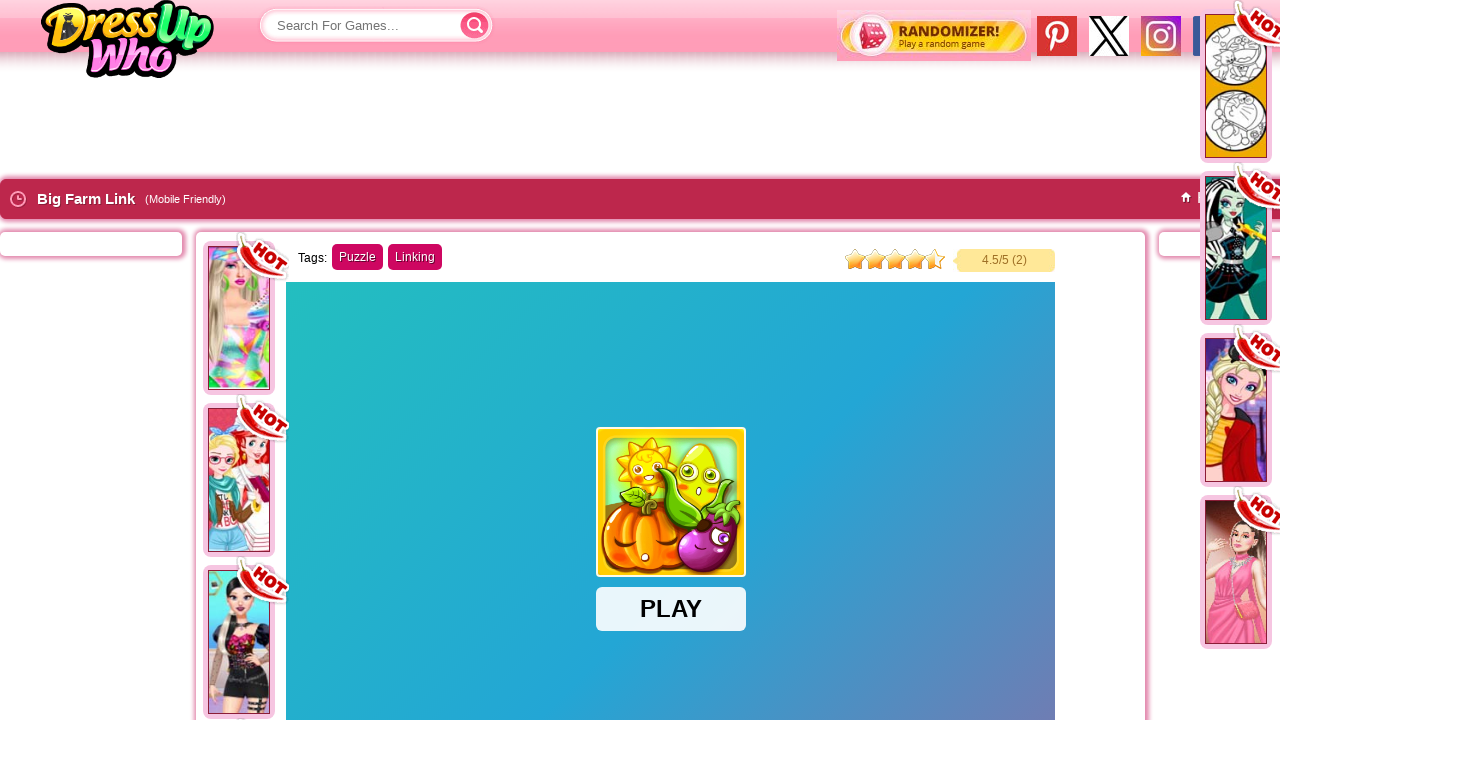

--- FILE ---
content_type: text/html;charset=utf-8
request_url: https://www.dressupwho.com/games/big-farm-link/
body_size: 11721
content:
<!Doctype html>
<html xmlns="https://www.w3.org/1999/xhtml" xml:lang="en" lang="en">
<head>
<meta charset="UTF-8"/><title>Big Farm Link - DressUpWho.com</title>
<meta name="keywords" content=""/>

<meta name="description" content="Spend the afternoon around yummy and colorful veggies while playing this brand-new game for girls on DressUpWho.com called Big Farm Link. There are juicy tomatoes in it, there are carrots, fresh strawberries, red onions and green apples and many other among which for sure some of your favorites. So feel free to get it started and have a zen afternoon linking at least 3 veggies or fruits of the same type. That’s it… no other rules. Harvest as many as you can before the time runs out and share your result in a comment below. Have a blast playing the Big Farm Link online at DressUpWho.com!"/>
<meta name="viewport" content="width=device-width, initial-scale=1">

<meta name="google-site-verification" content="XXo4la-eAtHcVN7S1yulrTc71Y3ed3FJYdVQAjnyohA"/>
<meta property="og:title" content="Big Farm Link"/>
<meta property="og:url" content="https://www.dressupwho.com/games/big-farm-link/"/>
<meta property="og:image" content="https://dressupwho.net/i-files/thumb_1/bigfarmlink.jpg"/>
<meta property="og:site_name" content="DressUpWho.com"/>
<meta property="og:description" content="Spend the afternoon around yummy and colorful veggies while playing this brand-new game for girls on DressUpWho.com called Big Farm Link. There are juicy tomatoes in it, there are carrots, fresh strawberries, red onions and green apples and many other among which for sure some of your favorites. So feel free to get it started and have a zen afternoon linking at least 3 veggies or fruits of the same type. That’s it… no other rules. Harvest as many as you can before the time runs out and share your result in a comment below. Have a blast playing the Big Farm Link online at DressUpWho.com!"/>
<meta property="og:type" content="game"/>
<meta property="fb:app_id" content="453438291680132"/>
<link rel="canonical" href="https://www.dressupwho.com/games/big-farm-link/"/>
<link rel="shortcut icon" href="/favicon.ico" type="image/x-icon"/><script type="text/javascript">
function img_l_onload(no)
{
	//console.log('img_l_onload'+no);
	
	if(document.getElementById('img_l_'+no))
	{
		if(document.getElementById('img_l_'+no).src != document.getElementById('img_l_'+no+'_source').innerHTML)
		{
			document.getElementById('img_l_'+no).src = document.getElementById('img_l_'+no+'_source').innerHTML
		}
	//	document.getElementById('img_l_'+no).src = document.getElementById('img_l_'+no+'_source').innerHTML;
	}
	
	
}

function img_g_onload(no)
{
	//console.log('img_g_onload'+no);
	
	if(document.getElementById('img_g_'+no))
	{
		if(document.getElementById('img_g_'+no).src != document.getElementById('img_g_'+no+'_source').innerHTML)
		{
			document.getElementById('img_g_'+no).src = document.getElementById('img_g_'+no+'_source').innerHTML
		}
	//	document.getElementById('img_l_'+no).src = document.getElementById('img_l_'+no+'_source').innerHTML;
	}
	
	
}

</script>
<script type="text/javascript" async>
  !function(e,t){a=e.createElement("script"),m=e.getElementsByTagName("script")[0],a.async=1,a.src=t,m.parentNode.insertBefore(a,m)}(document,"https://universal.wgplayer.com/tag/?lh="+window.location.hostname+"&wp="+window.location.pathname+"&ws="+window.location.search);
</script>
<style>#gClass,.randomizer{display:block;float:right}.game_panel,.titlebar{box-shadow:1px 0 4px 3px #E38AAE}@font-face{font-family:'Open Sans';font-style:normal;font-weight:600;src:local('Open Sans Semibold'),local(OpenSans-Semibold),url(//static.dressupwho.com/fonts/MTP_ySUJH_bn48VBG8sNSpS3E-kSBmtLoNJPDtbj2Pk.ttf) format("truetype")}*{outline:0;margin:0;padding:0;border:0}body{min-width:1007px;background:url(//static.dressupwho.com/icons/general-icons/background.jpg) repeat-x #ffb0c7;font-family:Arial,Helvetica,Sans-serif}a{text-decoration:none;cursor:pointer}li{list-style-type:none}header{width:93.6%;background:url(//static.dressupwho.com/icons/general-icons/topbar.png) 0 -15px repeat-x;background-position-y:-15px;height:81px;padding:0 3.2%}header .logo{display:block;float:left;width:184px;height:84px;background:url(//static.dressupwho.com/icons/general-icons/logo-new.png) top left no-repeat;text-indent:-999em}.clear{clear:both}.left{float:left}.right{float:right}.searchbox{position:relative;float:left;width:244px;margin-top:6px;margin-left:32px}.search_field{color:#d8416d;background:url(//static.dressupwho.com/icons/general-icons/sprites.png) -186px -5px no-repeat;width:160px;height:39px;padding:0 20px}.search_submit{position:absolute;top:-2px;color:#d8416d;background:url(//static.dressupwho.com/icons/general-icons/sprites.png) -384px -3px no-repeat;width:40px;height:44px;text-indent:-9999px;cursor:pointer}.game_rating .item,.sidebar_title{text-indent:-999em}#social_facebook{float:right;width:40px;height:40px;margin:6px;background:url(//static.dressupwho.com/icons/general-icons/facebook-icon.png?v=1.1)}#social_instagram{float:right;width:40px;height:40px;margin:6px;background:url(//static.dressupwho.com/icons/general-icons/instagram40.jpg)}#social_twitter{float:right;width:40px;height:40px;margin:6px;background:url(//static.dressupwho.com/icons/general-icons/twitter40.jpg)}#social_pinterest{float:right;width:40px;height:40px;margin:6px;background:url(//static.dressupwho.com/icons/general-icons/pinterest40.jpg)}#gClass{margin-top:3px;width:115px}.fb-like{top:-9px;left:15px}.fb-like.page{top:-4px;left:0}.randomizer{background:url(//static.dressupwho.com/icons/general-icons/randomizer.jpg);width:194px;height:51px;margin-left:20px}#main,#wdg_breadcrumb,.container{display:inline-block}.vertical-rl{writing-mode: vertical-rl;text-align:center}#leaderboard\20index{display:flex;justify-content: center;height:90px;margin:3px auto 0}#wdg_breadcrumb{margin:9px 20px 9px 9px}#wdg_breadcrumb .breadcrumb li a span{font-size:13px;font-weight:700;color:#fff;text-shadow:1px 1px #8b1d37}#wdg_breadcrumb .breadcrumb li{position:relative;float:left;padding:0 10px}#wdg_breadcrumb .breadcrumb li:before{content:" ";position:absolute;width:0;height:0;border-top:4px solid transparent;border-bottom:4px solid transparent;border-left:4px solid #fff;left:-1px;top:6px}#wdg_breadcrumb .breadcrumb li:first-child:before{border:none}#wdg_breadcrumb .homecrumb{background:url(//static.dressupwho.com/icons/general-icons/homecrumb.png) center no-repeat;padding-left:65px}#main{width:94%;margin:0 3%}#main\20search_page{width:89%;margin:auto}.container{width:calc(100% - 201px);float:left}.titlebar{background:#bd274c;margin:5px 0;height:38px;border:1px solid #bd274c;border-radius:6px;-moz-border-radius:6px;-webkit-border-radius:6px;-webkit-box-shadow:1px 0 4px 3px #E38AAE}.titlebar .clockicon{width:20px;height:20px;margin:8px;background:url(//static.dressupwho.com/icons/general-icons/sprites.png) -239px -101px no-repeat;float:left}.titlebar h1{display:inline;float:left;margin-top:10px;font-size:15px;color:#fff;text-shadow:1px 1px #8b1d37}.mobile_friendly_text{position:relative;top:9px;left:10px;color:#fff;font-size:11px}.sidebar{width:201px;float:left}.sidebar li{background:url(//static.dressupwho.com/icons/general-icons/listylemenu.png) 1px top no-repeat}.sidebar a{display:block;color:#bd274b;padding:7px 30px}.sidebar .current,.sidebar a:hover{background:url(//static.dressupwho.com/icons/general-icons/menuhover.png) 8px top no-repeat;width:150px;color:#fff}.sidebar_title{height:41px;background:url(//static.dressupwho.com/icons/general-icons/sidebartitle.jpg)}.sidebar_end{height:17px;margin-left:2px;background:url(//static.dressupwho.com/icons/general-icons/menuend.png)}.game_list{width:calc(100% - 200px);float:left;text-align:center}.home-ad-box{width:200px;height:1022px;float:right}.home-ad-box .ad300,.specialgames{width:182px;background:#fff;border-radius:6px;-moz-border-radius:6px;-webkit-border-radius:6px;margin:7px 0 12px 5px;padding:10px 0;text-align:center}.specialgames{padding:0}.specialgames img{margin:1px 2px}.specialgames_title{padding:8px;color:#fff;background:#ce0761;font-weight:700;text-decoration:underline;border-top-left-radius:5px;border-top-right-radius:5px}.game{padding:5px 5px 1px 5px;margin:9px 7px 10px 10px;background:#fde2eb;float:left;position:relative;border-radius:8px;-webkit-box-shadow:2px 1px 14px rgba(230,0,230,0.25);-moz-box-shadow:2px 1px 14px rgba(230,0,230,0.25);box-shadow:2px 1px 14px rgba(230,0,230,0.25)}.game.featured{padding: 6px 6px 3px 6px;margin:7px 6px 8px 9px;background:gold;-webkit-box-shadow:6px 2px 6px rgba(230,230,0,0.25);-moz-box-shadow:6px 2px 6px rgba(230,230,0,0.25);box-shadow:6px 2px 6px rgba(230,230,0,0.25)}.hot,.game .new{width:53px;height:52px;position:absolute;z-index:1;top:-5px;right:-7px}.hot{background:url(//static.dressupwho.com/icons/general-icons/sprites.png) -141px -46px no-repeat}.game .new{background:url(//static.dressupwho.com/icons/general-icons/sprites.png) -87px -46px no-repeat}.game img,.game_similar .content img{border:1px solid #8b1d37}#gamecontainer,#info{width:1341px;margin:auto}.game_similar{position:absolute;top:0;width:87px;padding:5px 0}.game_similar.left_side{left:0}.game_similar.right_side{right:0}.game_similar .content{position:relative;float:left}.game_similar .content a{background:#bd274c;float:left;padding:5px 5px 1px 5px;margin:4px 7px;border-radius:8px}.game_panel{position:relative;height:626px;background:#fff;float:left;padding:12px 22px 20px;margin:8px 14px 14px;border-radius:5px;-moz-border-radius:5px;-webkit-border-radius:5px;-webkit-box-shadow:1px 0 4px 3px #E38AAE;-moz-box-shadow:1px 0 4px 3px #E38AAE}#comments,.game_area_ad{box-shadow:1px 0 4px 3px #E38AAE}.game_tags{display:inline-block;padding-left:80px;min-height:26px}.game_tags_text{float:left;font-size:12px;margin:7px 5px 0 0}.game_tags a{color:#fff;text-decoration:none;float:left;background:#ce0761;padding:6px 7px;margin-right:5px;border-radius:5px;-moz-border-radius:5px;-webkit-border-radius:5px;font-size:12px;text-shadow:1px 1px #650330}.game_rating{width:210px;position:relative;top:5px;right:68px;float:right}.game_holder{width:769px;height:568px;margin:0 68px;text-align:center}.gameplayer{height:100%}.game_holder iframe,.gameplayer,.upload_in_progress,div#flashcontent{display:none}#AFG-preroll{margin:auto}.game_area_ad{justify-content:center;display:flex;margin-top:8px;padding:12px 0;width:182px;background:#fff;float:left;-webkit-border-radius:5px;-webkit-box-shadow:1px 0 4px 3px #E38AAE;-moz-box-shadow:1px 0 4px 3px #E38AAE}.fb-comments,.fb-comments span,.fb-comments iframe{width:100%!important}#comments{display:inline-block;width:987px!important;height:326px;overflow-y:scroll;background:#fff;margin-bottom:14px;border-radius:5px;-moz-border-radius:5px;-webkit-border-radius:5px;-webkit-box-shadow:1px 0 4px 3px #E38AAE;-moz-box-shadow:1px 0 4px 3px #E38AAE}.show_comments{position:relative;padding:0 10px;color:#000;line-height:38px;cursor:pointer}.load_comments{display:none;width:60px;height:60px;margin:17px auto 0;border:8px solid #fbaec5;border-top:8px solid #e6004c;border-radius:50%;animation:spin 1s linear infinite;-webkit-animation:spin 1s linear infinite;-moz-animation:spin 1s linear infinite}#arrow{position:absolute;top:17px;right:10px;width:0;height:0;border-left:4px solid transparent;border-right:4px solid transparent;border-top:5px solid #000}#game_info,#game_info_ad,.about,.contact,.download,.parents,.privacy_policy,.sitemap,.submit,.terms{display:inline-block;background:#fff;border:1px solid #fff;border-radius:5px;-moz-border-radius:5px;-webkit-border-radius:5px;box-shadow:1px 0 4px 3px #E38AAE;-webkit-box-shadow:1px 0 4px 3px #E38AAE;-moz-box-shadow:1px 0 4px 3px #E38AAE}#game_info{float:left;margin-bottom:14px}#game_info_ad{float:right;min-height:283px;display:-webkit-box;display:-webkit-flex;display:-moz-box;display:-ms-flexbox;display:flex;-ms-flex-align:center;-webkit-align-items:center;-webkit-flex-align:center;align-items:center}#game_info .left{width:987px}#game_info .left .game_title{border:2px solid #ffc7d7;-webkit-border-radius:5px;-moz-border-radius:5px;border-radius:5px;background:url(//static.dressupwho.com/icons/general-icons/game_name_arrow.jpg) 10px center no-repeat}#game_info .left .game_title_name{padding:10px 10px 10px 30px;color:#df3c63;font-weight:700;font-size:17px}#game_info .left .game_icon{background:url(//static.dressupwho.com/icons/general-icons/gamepage_icon.jpg) no-repeat;width:82px;height:201px;float:left;margin:8px 0 8px 30px;padding:12px}#game_info .left .game_description_area{float:right;width:820px;margin:8px 8px 8px 0;color:#747474;line-height:23px;font-size:12px;text-align:justify}#game_info .left .more_games_by_author a,#game_page_categories a{color:#fe004b}#game_info .left .game_description{height:250px;padding-right:1%;border-bottom:2px solid #e9e9e9;overflow-y:scroll}#game_info .left .more_games_by_author{float:right;margin-top:15px}.published_on{float:left;margin-top:15px}#game_info_ad .right{justify-content:center;display:flex;width:336px}#game_page_categories{display:inline-block;background:#fff;margin-bottom:10px;padding:10px 15px;border:1px solid #fff;border-radius:5px;-moz-border-radius:5px;-webkit-border-radius:5px;box-shadow:1px 0 4px 3px #E38AAE;-webkit-box-shadow:1px 0 4px 3px #E38AAE;-moz-box-shadow:1px 0 4px 3px #E38AAE}#game_page_categories li{float:left;width:160px;padding:10px 5px 10px 15px;background:url(//static.dressupwho.com/icons/general-icons/tinyheart.jpg) center left no-repeat}.pagination.clear{display:inline-block;cursor:pointer;margin:10px;text-align:center}.pagination .current,.pagination a{font-weight:700;text-decoration:none;display:inline-block;color:#fff;float:left}.pagination a,.pagination span{background:url(//static.dressupwho.com/icons/general-icons/sprites.png) -88px -200px no-repeat;width:43px;padding-top:13px;height:29px;display:block;font-size:14px;color:#fff;text-decoration:none;margin:0 6px}.pagination .current{background:url(//static.dressupwho.com/icons/general-icons/sprites.png) -131px -198px no-repeat;color:#a3324e}.pagination .page.next,.pagination .page.prev{text-indent:-9999px;width:85px;height:43px}.pagination .page.prev{background:url(//static.dressupwho.com/icons/general-icons/sprites.png) -1px -200px no-repeat}.pagination .page.next{background:url(//static.dressupwho.com/icons/general-icons/sprites.png) -176px -197px no-repeat}.download .pagination.clear{float:right}.download .pagination .current,.download .pagination a:hover{color:#1c4cba;background:#f3f6fb}.download .pagination .page.next,.download .pagination .page.prev{width:auto;height:auto;background:0 0;color:#f21387;text-indent:initial}.download .pagination .page.prev{border:0}.download .pagination a,.download .pagination span{width:auto;height:auto;background:0 0;border-left:1px solid #f21387;font-size:12px;color:#f21387;margin:0;padding:3px 8px}#duw-footerlinks-wrapper{display:inline-block;width:100%;background:#ffedf2;padding:5px 0;border:1px solid #fff;border-radius:5px;-moz-border-radius:5px;-webkit-border-radius:5px;box-shadow:1px 0 4px 3px #E38AAE;-webkit-box-shadow:1px 0 4px 3px #E38AAE;-moz-box-shadow:1px 0 4px 3px #E38AAE}.duw-footerlinkbox{width:25%;float:left}.duw-footerlinkbox span{display:block;width:88%;background:#fff;font-weight:700;font-size:18px;color:#c03d63;-webkit-border-radius:20px;-moz-border-radius:20px;border-radius:20px;padding:12px;margin-bottom:10px}.duw-footerlinkbox-link{color:#fe004b;display:block;width:196px;margin-left:10px;margin-top:5px;background:url(//static.dressupwho.com/icons/general-icons/listyle.png) 10px no-repeat;padding-left:30px}#duw-footercopyright-wrapper{display:inline-block;width:100%;margin:15px 0}.duw-footercopyright-content .left{margin-right:10px}.duw-footercopyright-content .right{width:calc(100% - 149px);font-size:12px;color:#c03d63;line-height:23px;text-align:justify}.duw-footercopyright-content .right a{color:#c03d63}.footer-hr{width:100%;background:#c03d63;height:2px;border:none;margin:10px 0}.duw-footernav{display:inline-block;margin:5px 0}.duw-footernav li{float:left}.duw-footernav li:before{content:'|';color:#c03d63;padding:0 4px}.duw-footernav li:first-child:before{content:'';padding:0}.duw-footernav-link{color:#c03d63;font-size:12px}.duw-copyright-text{color:#c03d63;font-size:12px;float:left}.duw-footersocials{float:right}.duw-footersocials a{width:32px;height:32px;text-indent:-999em;margin-right:4px;float:left}.duw-footersocials #google{background:url(//static.dressupwho.com/icons/general-icons/google-plus-button.png?v=5)}.duw-footersocials #twitter{background:url(//static.dressupwho.com/icons/general-icons/socials.png) 0 -32px}#search_results{z-index:9999;width:239px;display:none;margin-top:5px;position:absolute;background:#fff;box-shadow:2px 2px 5px 0 #010101;cursor:pointer;border-radius:6px;-moz-border-radius:6px;-webkit-border-radius:6px}#search_results img{float:left;margin:3px;clip:rect(0,30px,30px,0)}#search_results button{display:block;width:100%;height:30px;margin:1px 0 6px;cursor:pointer;color:#fff;background:#fc5c8a}#search_results li{position:relative;float:left;width:calc(100% - 4px);padding:2px}#search_results span{position:absolute;top:5px;height:38px}#search_results li:hover{background:#f2f2f2}#search_results .triangle-up{position:relative;top:-5px;width:5%;height:0;padding-left:5%;padding-bottom:5%;margin:auto;overflow:hidden}.triangle-up:after{content:"";display:block;width:0;height:0;margin-left:-500px;border-left:500px solid transparent;border-right:500px solid transparent;border-bottom:500px solid #fff}.star-rating .current-rating,.star-rating span,.star-rating2 .current-rating,.star-rating2 span{top:0;left:0;text-indent:-1000em;height:20px;line-height:20px;outline:0;border:none;overflow:hidden}.star-rating,.star-rating .current-rating,.star-rating span:active,.star-rating span:hover{background:url(//static.dressupwho.com/icons/general-icons/rating_star.png?v=1.1) left -1000px repeat-x}.star-rating{position:relative;width:100px;height:20px;overflow:hidden;background-position:left top}.star-rating .current-rating,.star-rating span{position:absolute}.star-rating span:hover{background-position:left bottom}.star-rating span.one-star{width:20%;z-index:6}.star-rating span.two-stars{width:40%;z-index:5}.star-rating span.three-stars{width:60%;z-index:4}.star-rating span.four-stars{width:80%;z-index:3}.star-rating span.five-stars{width:100%;z-index:2}.star-rating .current-rating{z-index:1;background-position:left center}.star-rating2,.star-rating2 .current-rating,.star-rating2 span:active{background:url(//static.dressupwho.com/icons/general-icons/rating_star_2.png?v=1.1) left -1000px repeat-x}.star-rating2{position:relative;width:100px;height:20px;overflow:hidden;background-position:left top}.star-rating2 .current-rating,.star-rating2 span{position:absolute;cursor:default}.star-rating2 span.one-star{width:20%;z-index:6}.star-rating2 span.two-stars{width:40%;z-index:5}.star-rating2 span.three-stars{width:60%;z-index:4}.star-rating2 span.four-stars{width:80%;z-index:3}.star-rating2 span.five-stars{width:100%;z-index:2}.star-rating2 .current-rating{z-index:1;background-position:left center}.average,.best,.rated_text,.voted,.voted_twice,.votes{font-size:11.5px}.rated_text{float:right;width:102px;height:23px;background:url(//static.dressupwho.com/icons/general-icons/ratingvaluebg.jpg);margin-left:5px;color:#9f7026;text-align:center}.rating{position:relative;top:5px}.tooltip{display:none;position:absolute;top:25px;left:85px;z-index:99999;width:190px;height:147px;background:url(//static.dressupwho.com/icons/general-icons/tooltip.png) top left no-repeat;-webkit-transition:all .1s linear;-moz-transition:all .1s linear;-o-transition:all .1s linear;-ms-transition:all .1s linear;transition:all .1s linear}.content .tooltip{top:2px;left:75px}.tooltip .name{color:#bd274b;font-weight:700;font-size:15px;text-align:center;width:150px;height:34px;overflow:hidden;margin:25px 8px 0 20px}.tooltip .rating{margin:-4px 45px 0}.tooltip .category{position:absolute;left:58px;font-size:11px;font-weight:700;color:#c03d63;margin-top:21px}.game:hover .tooltip,.game_similar .content:hover .tooltip{display:block}.tooltip:hover{visibility:hidden}.about,.contact,.privacy_policy,.terms{margin:8px 0 11px}.about p,.contact p,.parents ol,.parents p,.submit p,.terms p{margin:12px 9px;font-size:15px;color:#4e4e4e}.privacy_policy a,.privacy_policy h2{color:red}.privacy_policy h2,.privacy_policy p{margin:12px 9px}.submit{padding:15px}.submit h2{color:#D7007D;font-size:16px;font-weight:400}.submit p{margin:10px 0}.submit li{list-style-type:decimal;font-size:15px;color:#4e4e4e}.submit a{color:#FF63AA}.submit select{border:1px solid #FF398F}.submission-table{width:808px}.table{display:table}.row{display:table-row;height:55px}.contact .row,.row.agree{height:20px}#contact_form{margin:10px}.contact textarea{max-width:800px}.contact .button{width:143px;height:32px;background:url(//static.dressupwho.com/icons/general-icons/duw-submit-button.png) no-repeat;cursor:pointer;margin-top:20px}.cell{display:table-cell;float:left}.cell.left{width:165px;font-size:12px;padding:3px 0}.contact .input,.contact textarea,.submission-table .input,.submission-table textarea{width:200px;padding:2px;border:1px solid #FF398F;font-size:12px}.submission-table textarea{max-width:610px;max-height:120px}.submission-table .button{background:#ebebeb;border:1px solid #ccc;margin-right:5px;padding:5px}.submission-table .upload{position:relative;display:block;width:100px;height:31px;cursor:pointer!important;background:url(//static.dressupwho.com/icons/general-icons/i-browse.png) top left}.submission-table .upload input{position:absolute;cursor:pointer;opacity:0}.submission-table .agreement{width:400px;font-size:12px}.submission-table .agreement label{position:relative;top:-2px;left:2px}.upload label.error{width:206px;position:absolute;top:34px}label.error{color:red;display:block;padding:5px 0;margin-left:5px;font-size:12px}.submission-rules{width:350px}h3.box-title{font-size:15px}.sitemap{width:100%;margin-bottom:10px;padding:5px 0}.sitemap .title{border-bottom:1px dashed #F0F;font-size:18px;font-weight:700;color:#FF00AC;margin:0 0 10px;padding:2px}.sitemap a{display:block;font-size:12px;color:#fe004b;margin-left:5px}.download{margin:6px 0}.download .game_list{width:1190px;height:903px;padding:7px 0 0 2px}.download_game{position:relative;width:183px;height:210px;background:url(//static.dressupwho.com/icons/general-icons/duw-thumbholder-download.png) no-repeat;float:left;margin:0 4px 4px 0}.download_game .title{display:block;position:absolute;top:12px;left:18px;width:160px;font-size:11px;font-weight:700;color:#fe004b}.download_game .thumbholder{position:absolute;top:28px;left:20px;display:inline-block;line-height:0}.download_game .description{position:absolute;top:25px;right:5px;width:90px;height:120px;background:url(//static.dressupwho.com/icons/general-icons/duw-dw-description-line.png) bottom no-repeat;font-size:10px;line-height:13px;text-align:left;overflow:hidden}.download_game .download_button,.titlebar .download_button{width:83px;height:19px;background:url(//static.dressupwho.com/icons/general-icons/duw-download-button.png?v=1) repeat-x;font-size:12px;font-weight:700;color:#fff}.download_game .download_button{position:absolute;bottom:22px;right:12px;border-radius:6px;-moz-border-radius:6px;-webkit-border-radius:6px}.download_game .download_button span{position:relative;top:3px}.titlebar .download_button{display:block;float:left;border:1px solid #fff;border-bottom:0;border-top:0;border-radius:6px;-moz-border-radius:6px;-webkit-border-radius:6px;text-align:center;margin:10px}.titlebar .download_button span{position:relative;top:2px}@media (max-width:1140px){.randomizer{display:none}}@media (max-width:1920px){#main{width:94%}}@media (max-width:1600px){#main{width:94.8%;margin:0 2.6%}}@media (max-width:1440px){#main{width:91%;margin:0 4.5%}}@media (max-width:1360px){#main{width:96.4%;margin:0 1.8%}}@media (max-width:1280px){#main{width:94.6%;margin:0 2.7%}}@media (max-width:1152px){#main{width:96.6%;margin:0 1.7%}}@media (max-width:1024px){#main{width:99%;margin:0 .5%}}
</style>
<style>
.game.featured {
    background-color: #f6c5e1;
	box-shadow: 6px 2px 6px rgb(246 197 225 / 25%);
	-webkit-box-shadow: 6px 2px 6px rgb(246 197 225 / 25%);
}
.game {
    background-color: #f6c5e1;
	box-shadow: 2px 1px 14px rgb(246 197 225 / 25%);
	-webkit-box-shadow: 2px 1px 14px rgb(246 197 225 / 25%);
}
body {
    background: white;
}	
.game_similar .content a {
    background: #f6c5e1;
}

.game_list {
	
	/*width: calc(100% - 200px);*/
    width: calc(100% - 330px);
}

.home-ad-box {
    /*width: 200px;*/
	width: 330px;
}
.home-ad-box .ad300 {
    /*width: 182px;*/
	width: 300px;
}

#gamecontainer {
    /*width: 1341px;*/
    width: 1459px;
}
.new_ad_300 {
   
   width: 300px;
}

.game_description {
   
   font-size: 16px;
}



</style>

<script>
document.addEventListener('readystatechange', event => {
  switch (document.readyState) {
    case "loading":
      
      break;
    case "interactive":
      
      break;
    case "complete":
      
			  
		const imgs_head = document.getElementsByTagName('img');

		Array.from(imgs_head).forEach(function(img_head){

			if(!img_head.hasAttribute('alt')){
				//Add alt attribute
				console.log('_head blank tag');
				img_head.setAttribute('alt', 'blank tag');
			}

		});

      break;
  }
});

</script>

<script defer src="//ajax.googleapis.com/ajax/libs/jquery/1.11.3/jquery.min.js"></script><link rel="dns-prefetch" href="//static.dressupwho.com"/>
<link rel="dns-prefetch" href="//dressupwho.net"/>
<link rel="publisher" href="https://plus.google.com/+dressupwho"/>
<script type="text/javascript">
var gamename = "Big Farm Link"
</script>


<script async src="https://pagead2.googlesyndication.com/pagead/js/adsbygoogle.js?client=ca-pub-6098080107366992"
     crossorigin="anonymous"></script> 
<!--[if lt IE 9]><script src="//html5shiv.googlecode.com/svn/trunk/html5.js"></script><![endif]-->

<script type="application/ld+json">
{
	 "@context" : "https://schema.org",
	 "@type" : "Organization",
	 "name" : "Dressupwho",
	 "url" : "https://www.dressupwho.com",
	 "logo": "https://static.dressupwho.com/icons/general-icons/logo_m.png",
	 "sameAs" : [
	    "https://www.facebook.com/dressupwho/",
	    "https://twitter.com/dressupwho",
	    "https://plus.google.com/+dressupwho",
		"https://www.pinterest.com/dressupwho/"
	 ]
}
</script>
<script>
  (function(i,s,o,g,r,a,m){i['GoogleAnalyticsObject']=r;i[r]=i[r]||function(){
  (i[r].q=i[r].q||[]).push(arguments)},i[r].l=1*new Date();a=s.createElement(o),
  m=s.getElementsByTagName(o)[0];a.async=1;a.src=g;m.parentNode.insertBefore(a,m)
  })(window,document,'script','//www.google-analytics.com/analytics.js','ga');
  ga('create', 'UA-595987-3', 'auto');
  ga('send', 'pageview');
</script>

  <script>
        window.addEventListener("adnginLoaderReady", function() {
          adngin.queue.push(function() {
        adngin.cmd.startAuction();
      });
    });
  </script>
  <script async src="//cdn.snigelweb.com/adengine/dressupwho.com/loader.js" type="text/javascript"></script>
  
  
  <!-- Google Tag Manager -->
<script>(function(w,d,s,l,i){w[l]=w[l]||[];w[l].push({'gtm.start':
new Date().getTime(),event:'gtm.js'});var f=d.getElementsByTagName(s)[0],
j=d.createElement(s),dl=l!='dataLayer'?'&l='+l:'';j.async=true;j.src=
'https://www.googletagmanager.com/gtm.js?id='+i+dl;f.parentNode.insertBefore(j,f);
})(window,document,'script','dataLayer','GTM-KBB688G');</script>
<!-- End Google Tag Manager -->

<!--<script src="rufflejs/ruffle.js"></script>-->

<script src="https://unpkg.com/@ruffle-rs/ruffle"></script>

<!-- google tag (gtag.js) -->

<script async src="https://www.googletagmanager.com/gtag/js?id=UA-595987-3"></script>
<script>
window.dataLayer = window.dataLayer || [];
function gtag(){dataLayer.push(arguments);}
gtag('js', new Date());

gtag('config','UA-595987-3');

</script>
<script src="//static.dressupwho.com/js/lazysizes.min.js" async></script>
</head>
<body><!-- Google Tag Manager (noscript) -->
<noscript><iframe src="https://www.googletagmanager.com/ns.html?id=GTM-KBB688G"
height="0" width="0" style="display:none;visibility:hidden"></iframe></noscript>
<!-- End Google Tag Manager (noscript) -->


<header>
<a href="/" class="logo">Dress Up Games</a>
<div class="searchbox">
<form id="search-form" action="/search.php">
<input type="text" name="q" id="q" class="search_field" placeholder="Search For Games..." autocomplete="off" onkeydown="return event.key != 'Enter';"/>
<input type="button" class="search_submit" value="Submit"/>
<ul id="search_results"></ul>
</form>

</div>
<div id="google_translate_element" style="padding-top:10px;"></div>

<a href="https://www.facebook.com/dressupwho/" target="_blank" id="social_facebook" width="40" height="40" aria-label="Dressupwho.com Facebook"></a>
<a href="https://www.instagram.com/cdressupwho/" target="_blank" id="social_instagram" width="40" height="40" aria-label="Dressupwho.com instagram""></a>
<a href="https://twitter.com/DressUpWhos" target="_blank" id="social_twitter" width="40" height="40" aria-label="Dressupwho.com Twitter"></a>
<a href="https://www.pinterest.com/embersoninvestments/" target="_blank" id="social_pinterest" width="40" height="40" aria-label="Dressupwho.com Pinterest"></a>
<a href="/randomizer.php" class="randomizer" width="194" height="51" aria-label="Dressupwho.com Random Game"></a>
</header><div id="leaderboard index"><script type="text/javascript"><!--
    e9 = new Object();
    e9.size = "728x90";
//--></script>
<script type="text/javascript" src="//tags.expo9.exponential.com/tags/dressupwhocom/ros/tags.js"></script></div><div id="gamecontainer">
<div class="titlebar">
	<div class="left">
		<div class="clockicon"></div>
		<h1 class="item fn">Big Farm Link</h1><span class="mobile_friendly_text">(Mobile Friendly)</span>
	</div>
	<div class="right">
		<article id="wdg_breadcrumb" class="wdg_breadcrumb clearfix">
<ul class="breadcrumb">
<li itemscope="itemscope" itemtype="http://schema.org/BreadcrumbList"><a href="/" class="homecrumb" itemprop="url" style="color:white;">Home</a></li>
<li itemscope="itemscope" itemtype="http://schema.org/BreadcrumbList"><a href="/puzzle-games/" itemprop="url" style="color:white;">Puzzle</a></li>
<li class="active" itemscope="itemscope" itemtype="http://schema.org/BreadcrumbList"><a href="https://www.dressupwho.com/games/big-farm-link/" itemprop="url" style="color:white;">Big Farm Link</a>
</li>
</ul>
</article>
	</div>
	</div>	
<div class="game_area">
<div class="game_area_ad"><script type="text/javascript"><!--
    e9 = new Object();
    e9.size = "160x600";
//--></script>
<script type="text/javascript" src="//tags.expo9.exponential.com/tags/dressupwhocom/ros/tags.js"></script></div><div class="game_panel"><div class="game_similar left_side"><div class="content"><span class="hot"></span><a href="https://www.dressupwho.com/games/barbiecore/"><img src="https://dressupwho.net/i-files/thumb_1/barbiecore.jpg" width="60" height="142"/></a><div class="tooltip"><div class="inner"><div class="name">barbiecore</div><div class="rating"><div id="rater_29645" class="star-rating2"><div class="current-rating" style="width:88%;" id="ul_29645"></div><span class="one-star">1</span><span class="two-stars">2</span><span class="three-stars">3</span><span class="four-stars">4</span><span class="five-stars">5</span></div></div><div class="category">Barbie</div></div></div></div><div class="content"><span class="hot"></span><a href="https://www.dressupwho.com/games/princess-new-years-resolutions/"><img src="https://dressupwho.net/i-files/thumb_1/princessnewyearsresolutions.jpg" width="60" height="142"/></a><div class="tooltip"><div class="inner"><div class="name">Princess New Years Resolutions</div><div class="rating"><div id="rater_22246" class="star-rating2"><div class="current-rating" style="width:88.34%;" id="ul_22246"></div><span class="one-star">1</span><span class="two-stars">2</span><span class="three-stars">3</span><span class="four-stars">4</span><span class="five-stars">5</span></div></div><div class="category">Holidays</div></div></div></div><div class="content"><span class="hot"></span><a href="https://www.dressupwho.com/games/fashionistas-diy-corset-makeover/"><img src="https://dressupwho.net/i-files/thumb_1/fashionistasdiycorsetmakeover.jpg" width="60" height="142"/></a><div class="tooltip"><div class="inner"><div class="name">Fashionistas DIY Corset Makeover</div><div class="rating"><div id="rater_29470" class="star-rating2"><div class="current-rating" style="width:90.67%;" id="ul_29470"></div><span class="one-star">1</span><span class="two-stars">2</span><span class="three-stars">3</span><span class="four-stars">4</span><span class="five-stars">5</span></div></div><div class="category">Girls</div></div></div></div><div class="content"><span class="hot"></span><a href="https://www.dressupwho.com/games/bonnie-kidney-transplant/"><img src="https://dressupwho.net/i-files/thumb_1/bonniekidneytransplant.jpg" width="60" height="142"/></a><div class="tooltip"><div class="inner"><div class="name">Bonnie Kidney Transplant</div><div class="rating"><div id="rater_24315" class="star-rating2"><div class="current-rating" style="width:85.53%;" id="ul_24315"></div><span class="one-star">1</span><span class="two-stars">2</span><span class="three-stars">3</span><span class="four-stars">4</span><span class="five-stars">5</span></div></div><div class="category">Barbie</div></div></div></div></div><div class="game_tags"><span class="game_tags_text">Tags:</span><a href="/puzzle-games/">Puzzle</a><a href="/linking-games/">Linking</a></div>
			<div class="game_rating hreview-aggregate">
			<div class="rated_text"><span class="rating"><span id="outOfFive_27070" class="average">4.5</span>/<span class="best">5</span> (<span id="showvotes_27070" class="votes">2</span>)</span></div>
<div id="rater_27070" class="star-rating">
<div class="current-rating" style="width:90%;" id="ul_27070"></div>
<span onclick="rate('1','27070',true,false,true); return false;" class="one-star">1</span>
<span onclick="rate('2','27070',true,false,true); return false;" class="two-stars">2</span>
<span onclick="rate('3','27070',true,false,true); return false;" class="three-stars">3</span>
<span onclick="rate('4','27070',true,false,true); return false;" class="four-stars">4</span>
<span onclick="rate('5','27070',true,false,true); return false;" class="five-stars">5</span>
</div>
<div id="loading_27070"></div>
			<div class="item fn">Big Farm Link</div>
			</div>
		<div class="game_holder"><div class="clear"></div><iframe src="https://html5.gamedistribution.com/b410db1f408a4e16a77b843aac2b2bf0/" width="100%" height="100%" style="border:0;display:inline-block;"></iframe></div></div>
		<div class="game_similar right_side"><div class="content"><span class="hot"></span><a href="https://www.dressupwho.com/games/pg-coloring-doraemon/"><img src="https://dressupwho.net/i-files/thumb_1/pgcoloringdoraemon.jpg" width="60" height="142"/></a><div class="tooltip"><div class="inner"><div class="name">PG Coloring: Doraemon</div><div class="rating"><div id="rater_29500" class="star-rating2"><div class="current-rating" style="width:63.16%;" id="ul_29500"></div><span class="one-star">1</span><span class="two-stars">2</span><span class="three-stars">3</span><span class="four-stars">4</span><span class="five-stars">5</span></div></div><div class="category">Anime</div></div></div></div><div class="content"><span class="hot"></span><a href="https://www.dressupwho.com/games/frankie-stein-monster-maker/"><img src="https://dressupwho.net/i-files/thumb_1/17844-frankie-stein-monster-maker-70x175.jpg" width="60" height="142"/></a><div class="tooltip"><div class="inner"><div class="name">Frankie Stein Monster Maker</div><div class="rating"><div id="rater_17844" class="star-rating2"><div class="current-rating" style="width:88.82%;" id="ul_17844"></div><span class="one-star">1</span><span class="two-stars">2</span><span class="three-stars">3</span><span class="four-stars">4</span><span class="five-stars">5</span></div></div><div class="category">Monster High</div></div></div></div><div class="content"><span class="hot"></span><a href="https://www.dressupwho.com/games/magicalland-fashion/"><img src="https://dressupwho.net/i-files/thumb_1/disneylandfashion.jpg" width="60" height="142"/></a><div class="tooltip"><div class="inner"><div class="name">Magicalland Fashion</div><div class="rating"><div id="rater_27629" class="star-rating2"><div class="current-rating" style="width:87.76%;" id="ul_27629"></div><span class="one-star">1</span><span class="two-stars">2</span><span class="three-stars">3</span><span class="four-stars">4</span><span class="five-stars">5</span></div></div><div class="category">Disney</div></div></div></div><div class="content"><span class="hot"></span><a href="https://www.dressupwho.com/games/cute-couple-ariana/"><img src="https://dressupwho.net/i-files/thumb_1/cutecoupleariana.jpg" width="60" height="142"/></a><div class="tooltip"><div class="inner"><div class="name">Cute Couple Ariana</div><div class="rating"><div id="rater_28478" class="star-rating2"><div class="current-rating" style="width:86.91%;" id="ul_28478"></div><span class="one-star">1</span><span class="two-stars">2</span><span class="three-stars">3</span><span class="four-stars">4</span><span class="five-stars">5</span></div></div><div class="category">Celebrities</div></div></div></div></div>
	</div>
<div class="game_area_ad new_ad_300"> <div id="adngin-sidebar_right_game-0"></div></div>
</div><div class="clear"></div><div id="game_info">
<div class="left">
<div class="game_title">
	<div class="game_title_name">
	<span>Big Farm Link</span>
	</div>
<div class="clear"></div>
<div class="game_icon"><img src="https://dressupwho.net/i-files/thumb_1/bigfarmlink.jpg" width="82" height="202" alt="Big Farm Link"></div><div class="game_description_area">
<div class="game_description">
Spend the afternoon around yummy and colorful veggies while playing this brand-new game for girls on DressUpWho.com called Big Farm Link. There are juicy tomatoes in it, there are carrots, fresh strawberries, red onions and green apples and many other among which for sure some of your favorites. So feel free to get it started and have a zen afternoon linking at least 3 veggies or fruits of the same type. That’s it… no other rules. Harvest as many as you can before the time runs out and share your result in a comment below. Have a blast playing the Big Farm Link online at DressUpWho.com!
</div><div class="published_on">Published: Oct 29, 2019</div><div class="more_games_by_author">Play more games by <a href="/partners/webgameapp/">Webgameapp.com</a></div></div>
</div>
</div>
</div>
<div id="game_info_ad">
<div class="right"> <div id="adngin-DressUpWho_incontent_1_desktop_AE-0"></div></div>
</div>

<div id="comments">
<div class="fb-comments" data-href="https://www.dressupwho.com/games/big-farm-link/" data-width="100%" data-numposts="5"></div>
</div>


<div id="game_page_categories"><ul><li><a href="/dressupwho-games/" title="Top Games">Top</a></li><li><a href="/animal-games/" title="Animal Games">Animal</a></li><li><a href="/anime-games/" title="Anime Games">Anime</a></li><li><a href="/baby-games/" title="Baby Games">Baby</a></li><li><a href="/barbie-games/" title="Barbie Games">Barbie</a></li><li><a href="/cartoon-games/" title="Cartoon Games">Cartoon</a></li><li><a href="/casual-games/" title="Casual Games">Casual</a></li><li><a href="/celebrities-games/" title="Celebrities Games">Celebrities</a></li><li><a href="/character-creator-games/" title="Character Creator Games">Character Creator</a></li><li><a href="/chibi-games/" title="Chibi Games">Chibi</a></li><li><a href="/christmas-games/" title="Christmas Games">Christmas</a></li><li><a href="/cosplay-games/" title="Cosplay Games">Cosplay</a></li><li><a href="/couples-games/" title="Couples Games">Couples</a></li><li><a href="/disney-games/" title="Disney Games">Disney</a></li><li><a href="/equestria-girls-games/" title="Equestria Girls Games">Equestria Girls</a></li><li><a href="/fantasy-games/" title="Fantasy Games">Fantasy</a></li><li><a href="/flash-games/" title="Flash Games">Flash</a></li><li><a href="/frozen-games/" title="Frozen Games">Frozen</a></li><li><a href="/girls-games/" title="Girls Games">Girls</a></li><li><a href="/halloween-games/" title="Halloween Games">Halloween</a></li><li><a href="/holidays-games/" title="Holidays Games">Holidays</a></li><li><a href="/makeover-games/" title="Makeover Games">Makeover</a></li><li><a href="/monster-high-games/" title="Monster High Games">Monster High</a></li><li><a href="/my-little-pony-games/" title="My Little Pony Games">My Little Pony</a></li><li><a href="/new-years-games/" title="New Years Games">New Years</a></li><li><a href="/princess-games/" title="Princess Games">Princess</a></li><li><a href="/seasonal-games/" title="Seasonal Games">Seasonal</a></li><li><a href="/the-powerpuff-girls-games/" title="The Powerpuff Girls Games"><span style="font-size:15px;">The Powerpuff Girls</span></a></li><li><a href="/wedding-games/" title="Wedding Games">Wedding</a></li><li><a href="/winter-games/" title="Winter Games">Winter</a></li><li><a href="/winx-club-games/" title="Winx Club Games">Winx Club</a></li></ul></div><footer style="margin-top:20px;">
<div id="duw-footerlinks-wrapper">
<div class="duw-footerlinkbox">
<span>Fan Favorite Games</span><a href="https://www.dressupwho.com/games/princess-soup-kitchen/" class="duw-footerlinkbox-link" title="Princess Soup Kitchen" target="_blank">Princess Soup Kitchen</a><a href="https://www.dressupwho.com/games/princess-black-friday-chaos/" class="duw-footerlinkbox-link" title="Princess Black Friday Chaos" target="_blank">Princess Black Friday Chaos</a><a href="https://www.dressupwho.com/games/bonnies-surprise-proposal/" class="duw-footerlinkbox-link" title="Bonnies Surprise Proposal" target="_blank">Bonnies Surprise Proposal</a><a href="https://www.dressupwho.com/games/princess-bffs-burning-man/" class="duw-footerlinkbox-link" title="Princess BFFs Burning Man" target="_blank">Princess BFFs Burning Man</a><a href="https://www.dressupwho.com/games/ella-online-dating/" class="duw-footerlinkbox-link" title="Ella Online Dating" target="_blank">Ella Online Dating</a><a href="https://www.dressupwho.com/games/ariana-grande-album-covers/" class="duw-footerlinkbox-link" title="Ariana Grande Album Covers" target="_blank">Ariana Grande Album Covers</a><a href="https://www.dressupwho.com/games/vanellope-princess-makeover/" class="duw-footerlinkbox-link" title="Vanellope Princess Makeover" target="_blank">Vanellope Princess Makeover</a><a href="https://www.dressupwho.com/games/edc-vegas-hairstyles/" class="duw-footerlinkbox-link" title="EDC Vegas Hairstyles" target="_blank">EDC Vegas Hairstyles</a></div>
<div class="duw-footerlinkbox">
<span>Games for Girls</span><a href="https://www.dressupwho.com/character-creator-games/" class="duw-footerlinkbox-link" title="Character Creator " target="_blank">Character Creator </a><a href="https://www.dressupwho.com/fashion-games/" class="duw-footerlinkbox-link" title="Fashion" target="_blank">Fashion</a><a href="https://www.dressupwho.com/makeover-games/" class="duw-footerlinkbox-link" title="makeover" target="_blank">makeover</a><a href="https://www.dressupwho.com/hidden-objects-games/" class="duw-footerlinkbox-link" title="Hidden Objects" target="_blank">Hidden Objects</a><a href="https://www.dressupwho.com/decoration-games/" class="duw-footerlinkbox-link" title="Decoration" target="_blank">Decoration</a><a href="https://www.dressupwho.com/cooking-games/" class="duw-footerlinkbox-link" title="Cooking" target="_blank">Cooking</a><a href="https://www.dressupwho.com/puzzle-games/" class="duw-footerlinkbox-link" title="Puzzle" target="_blank">Puzzle</a><a href="https://www.dressupwho.com/makeup-games/" class="duw-footerlinkbox-link" title="Makeup" target="_blank">Makeup</a><a href="https://www.dressupwho.com/soft-girl-aesthetic-games/" class="duw-footerlinkbox-link" title="Soft Girl Aesthetic" target="_blank">Soft Girl Aesthetic</a><a href="https://www.dressupwho.com/doll-maker-games/" class="duw-footerlinkbox-link" title="Doll Maker" target="_blank">Doll Maker</a><a href="https://www.dressupwho.com/wedding-games/" class="duw-footerlinkbox-link" title="Wedding" target="_blank">Wedding</a></div><div class="duw-footerlinkbox">
<span>Webmasters</span><a href="https://www.dressupwho.com/contact-us.php" class="duw-footerlinkbox-link" title="Contact us" target="_blank">Contact us</a><a href="https://www.dressupwho.com/sitemap.php" class="duw-footerlinkbox-link" title="Sitemap" target="_blank">Sitemap</a></div>
</div>
<div id="duw-footercopyright-wrapper">
<div class="duw-footercopyright-content">
<div class="left">
<img width="139" height="79" alt="DressUpWho footer logo"
 data-src="//static.dressupwho.com/icons/general-icons/footerlogo.jpg" class="lazyload"/>
</div>
<div class="right">DressUpWho has the best and most updated free online girl games! We have the most popular characters like princesses, Barbie dolls, celebrities, superheroes, Wednesday Adams, Chibis, cute animals, fairies, and more!<br> 
			Help your favorite character to shop for clothes, outfit, dresses, and accessories to dress up your favorite character for occasions like New Year, Valentine`s Day, Madi Gras, Rodeo, St. Patrick`s Day, Easter, senior prom night, summer pool party, retro theme parties, concerts, Hanukkah parties, Kwanzaa, Días de las muerte, Quinceanera, fall party, Halloween, multiverse party,Thanksgiving, Christmas, and winter party!<br>
			Spark your imagination and play our free online games for girls with your girlfriends on mobiles, desktops, laptops, and tablets wherever you are!</div>
</div>
<hr class="footer-hr"/>
<div class="duw-footernav">
<ul>
<li><a href="/about.php" class="duw-footernav-link">About</a></li>
<li><a href="/for-parents.php" class="duw-footernav-link">For Parents</a></li>
<li><a href="/privacy-policy.php" class="duw-footernav-link">Private Policy</a></li>
<li><a href="/terms-and-conditions.php" class="duw-footernav-link">Terms &amp; Conditions</a></li>
<li><a href="/contact-us.php" class="duw-footernav-link">Contact Us</a></li>
</ul>
</div>
<br/><div class="duw-copyright-text">© Dressupwho.com 2007-2026 - All Rights Reserved</div>
<div class="duw-footersocials">
</div></div>
</footer></div><script defer src="//static.dressupwho.com/js/head_core.js?v=1.0.1"></script>
<script defer src="//static.dressupwho.com/js/gamepage.js"></script>

<script type="text/javascript">
function googleTranslateElementInit() {
  new google.translate.TranslateElement({pageLanguage: 'en'}, 'google_translate_element');
}
</script>

<script type="text/javascript" src="//translate.google.com/translate_a/element.js?cb=googleTranslateElementInit"></script>

<script>

/*
const imgm9yo0mrlrt0z = document.getElementsByClassName("m9yo0mrlrt0z");

if(imgm9yo0mrlrt0z)
{
	if(imgm9yo0mrlrt0z[0])
	{
		imgm9yo0mrlrt0z[0].setAttribute("alt","Warning");	
	}	
}

const imgvgcis1df7ava = document.getElementsByClassName("vgcis1df7ava");

if(imgvgcis1df7ava)
{
	if(imgvgcis1df7ava[0])
	{
		imgvgcis1df7ava[0].setAttribute("alt","Warning");	
	}	
}
*/


const imgs = document.getElementsByTagName('img');

Array.from(imgs).forEach(function(img){

    if(!img.hasAttribute('alt')){
        //Add alt attribute
		//console.log('blank tag');
        img.setAttribute('alt', 'blank tag');
    }

});




</script>


<script defer src="https://static.cloudflareinsights.com/beacon.min.js/vcd15cbe7772f49c399c6a5babf22c1241717689176015" integrity="sha512-ZpsOmlRQV6y907TI0dKBHq9Md29nnaEIPlkf84rnaERnq6zvWvPUqr2ft8M1aS28oN72PdrCzSjY4U6VaAw1EQ==" data-cf-beacon='{"version":"2024.11.0","token":"82eab10b9e7245f1bcfc002144666589","r":1,"server_timing":{"name":{"cfCacheStatus":true,"cfEdge":true,"cfExtPri":true,"cfL4":true,"cfOrigin":true,"cfSpeedBrain":true},"location_startswith":null}}' crossorigin="anonymous"></script>
</body></html>

--- FILE ---
content_type: text/html; charset=utf-8
request_url: https://www.google.com/recaptcha/api2/aframe
body_size: 247
content:
<!DOCTYPE HTML><html><head><meta http-equiv="content-type" content="text/html; charset=UTF-8"></head><body><script nonce="07i_VIo1iGMnEqCl_wv2fA">/** Anti-fraud and anti-abuse applications only. See google.com/recaptcha */ try{var clients={'sodar':'https://pagead2.googlesyndication.com/pagead/sodar?'};window.addEventListener("message",function(a){try{if(a.source===window.parent){var b=JSON.parse(a.data);var c=clients[b['id']];if(c){var d=document.createElement('img');d.src=c+b['params']+'&rc='+(localStorage.getItem("rc::a")?sessionStorage.getItem("rc::b"):"");window.document.body.appendChild(d);sessionStorage.setItem("rc::e",parseInt(sessionStorage.getItem("rc::e")||0)+1);localStorage.setItem("rc::h",'1769001662914');}}}catch(b){}});window.parent.postMessage("_grecaptcha_ready", "*");}catch(b){}</script></body></html>

--- FILE ---
content_type: text/html; charset=utf-8
request_url: https://www.google.com/recaptcha/api2/aframe
body_size: -267
content:
<!DOCTYPE HTML><html><head><meta http-equiv="content-type" content="text/html; charset=UTF-8"></head><body><script nonce="sSnraGRrKwHlt8ShjL5gJA">/** Anti-fraud and anti-abuse applications only. See google.com/recaptcha */ try{var clients={'sodar':'https://pagead2.googlesyndication.com/pagead/sodar?'};window.addEventListener("message",function(a){try{if(a.source===window.parent){var b=JSON.parse(a.data);var c=clients[b['id']];if(c){var d=document.createElement('img');d.src=c+b['params']+'&rc='+(localStorage.getItem("rc::a")?sessionStorage.getItem("rc::b"):"");window.document.body.appendChild(d);sessionStorage.setItem("rc::e",parseInt(sessionStorage.getItem("rc::e")||0)+1);localStorage.setItem("rc::h",'1769001665203');}}}catch(b){}});window.parent.postMessage("_grecaptcha_ready", "*");}catch(b){}</script></body></html>